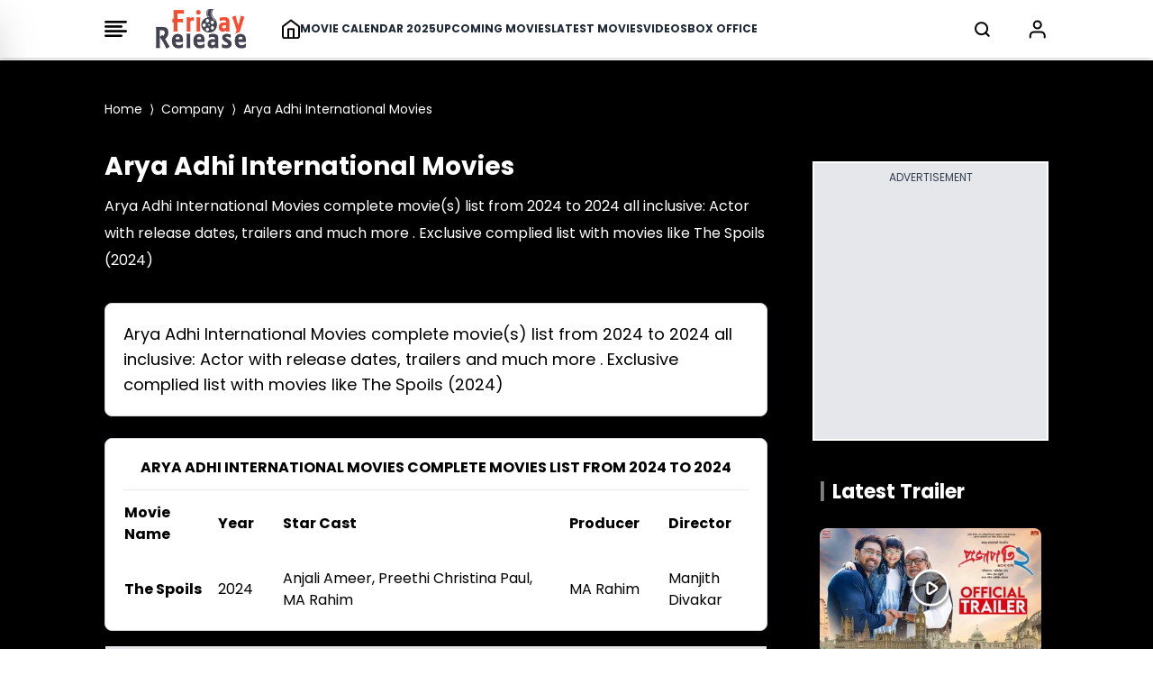

--- FILE ---
content_type: text/html; charset=utf-8
request_url: https://www.google.com/recaptcha/api2/aframe
body_size: 267
content:
<!DOCTYPE HTML><html><head><meta http-equiv="content-type" content="text/html; charset=UTF-8"></head><body><script nonce="N7E3rE9P8brD5Fn7LO3ioQ">/** Anti-fraud and anti-abuse applications only. See google.com/recaptcha */ try{var clients={'sodar':'https://pagead2.googlesyndication.com/pagead/sodar?'};window.addEventListener("message",function(a){try{if(a.source===window.parent){var b=JSON.parse(a.data);var c=clients[b['id']];if(c){var d=document.createElement('img');d.src=c+b['params']+'&rc='+(localStorage.getItem("rc::a")?sessionStorage.getItem("rc::b"):"");window.document.body.appendChild(d);sessionStorage.setItem("rc::e",parseInt(sessionStorage.getItem("rc::e")||0)+1);localStorage.setItem("rc::h",'1768528770152');}}}catch(b){}});window.parent.postMessage("_grecaptcha_ready", "*");}catch(b){}</script></body></html>